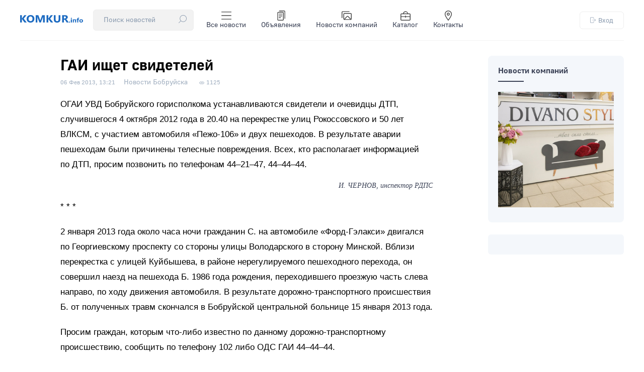

--- FILE ---
content_type: text/html; charset=utf-8
request_url: https://komkur.info/novosti-bobrujska/gai-icshet-svidetelej
body_size: 12585
content:

<!DOCTYPE html>
<html xmlns="http://www.w3.org/1999/xhtml" 
   xml:lang="ru-ru" lang="ru-ru" >
<head>
	<meta name="viewport" content="width=device-width, initial-scale=1">
	<base href="https://komkur.info/novosti-bobrujska/gai-icshet-svidetelej" />
	<meta http-equiv="content-type" content="text/html; charset=utf-8" />
	<meta name="keywords" content="новости, бобруйск, бобр, bobr, bobruisk, news, бабруйск" />
	<meta name="description" content="ОГАИ УВД Бобруйского горисполкома устанавливаются свидетели и очевидцы ДТП, случившегося 4 октября 2012 года в 20.40 на перекрестке улиц Рокоссовского и 50 лет ВЛКСМ, с участием автомобиля «Пежо-106» и двух пешеходов. В результате аварии пешеходам были причинены телесные повреждения." />
	<meta name="generator" content="Joomla! - Open Source Content Management" />
	<title>ГАИ ищет свидетелей</title>
	<link href="/templates/komkur2020/favicon.ico" rel="shortcut icon" type="image/vnd.microsoft.icon" />
	<link href="/templates/komkur2020/css/style.css?ver=1768914370" rel="stylesheet" type="text/css" />
	<style type="text/css">
div.mod_search91 input[type="search"]{ width:auto; }
	</style>
	<script type="application/json" class="joomla-script-options new">{"csrf.token":"c378a438549976578b0de5a93d8b463e","system.paths":{"root":"","base":""},"system.keepalive":{"interval":300000,"uri":"\/component\/ajax\/?format=json"}}</script>
	<script src="/media/jui/js/jquery-noconflict.js?96e523b1ccf961bdfccd9871b6180bf3" type="text/javascript"></script>
	<script src="/media/jui/js/jquery-migrate.min.js?96e523b1ccf961bdfccd9871b6180bf3" type="text/javascript"></script>
	<script src="/media/system/js/caption.js?96e523b1ccf961bdfccd9871b6180bf3" type="text/javascript"></script>
	<script src="/media/system/js/core.js?96e523b1ccf961bdfccd9871b6180bf3" type="text/javascript"></script>
	<!--[if lt IE 9]><script src="/media/system/js/polyfill.event.js?96e523b1ccf961bdfccd9871b6180bf3" type="text/javascript"></script><![endif]-->
	<script src="/media/system/js/keepalive.js?96e523b1ccf961bdfccd9871b6180bf3" type="text/javascript"></script>
	<script src="/media/jui/js/bootstrap.min.js?96e523b1ccf961bdfccd9871b6180bf3" type="text/javascript"></script>
	<!--[if lt IE 9]><script src="/media/system/js/html5fallback.js?96e523b1ccf961bdfccd9871b6180bf3" type="text/javascript"></script><![endif]-->
	<script type="text/javascript">
jQuery(window).on('load',  function() {
				new JCaption('img.caption');
			});jQuery(function($){ initTooltips(); $("body").on("subform-row-add", initTooltips); function initTooltips (event, container) { container = container || document;$(container).find(".hasTooltip").tooltip({"html": true,"container": "body"});} });
	</script>
	<!-- Open Graph data --> 
<meta property="og:title" content="ГАИ ищет свидетелей"> 
<meta property="og:description" content="ОГАИ УВД Бобруйского горисполкома устанавливаются свидетели и очевидцы ДТП, случившегося 4 октября 2012 года в 20.40 на перекрестке улиц Рокоссовского и 50 лет ВЛКСМ, с участием автомобиля «Пежо-106» и двух пешеходов. В результате аварии пешеходам были причинены телесные повреждения.">
<meta property="og:type" content="article"> 
<meta property="og:url" content="https://komkur.info/novosti-bobrujska/gai-icshet-svidetelej"> 
<meta property="og:image" content="/templates/komkur2020/images/news_logo.jpg"> 
<meta property="og:site_name" content="Новости Бобруйска — Коммерческий курьер"> 
<meta property="article:published_time" content="2013-02-06 11:21:00"> 
<meta property="article:author" content="komkur.info"> 
<!-- Open Graph data end-->


	<meta name="zen-verification" content="Ry8OkAeYoxdcbXEMxeXQOBQLDEFXltscFjbi1gAGF1JFnWZmIweNkVqN0IxRoxt8" />

	<link rel="preload" href="/templates/komkur2020/fonts/GostUI_Regular.TTF" as="font" type="font/ttf" crossorigin="anonymous">
	<link rel="preload" href="/templates/komkur2020/fonts/GostUI_Medium.TTF" as="font" type="font/ttf" crossorigin="anonymous">
	<link rel="preload" href="/templates/komkur2020/fonts/GostUI_Bold_G.TTF" as="font" type="font/ttf" crossorigin="anonymous">
	<!-- <link rel="stylesheet" href="/templates/system/css/system.css" type="text/css" />
	<link rel="stylesheet" href="/templates/system/css/general.css" type="text/css" />
	<link rel="stylesheet" href="/templates/komkur2020/css/style.css" type="text/css" /> -->

	<script>window.yaContextCb = window.yaContextCb || []</script>
	<script src="https://yandex.ru/ads/system/context.js" async></script>


	<!-- Yandex.RTB R-A-2812313-1 --> <!-- при загрузке на весь экран (new) -->
	<script>window.yaContextCb.push(()=>{
		Ya.Context.AdvManager.render({
			"blockId": "R-A-2812313-1",
			"type": "fullscreen",
			"platform": "touch"
		})
	})
	</script>

	

	<!-- Yandex.RTB R-A-2812313-2 --> <!-- в нижней части экрана (new) -->
	<!-- <script>window.yaContextCb.push(()=>{
		Ya.Context.AdvManager.render({
			"blockId": "R-A-2812313-2",
			"type": "floorAd"
		})
	})
	</script> -->


	
	
	<!-- Google tag (gtag.js) -->
	<script async src="https://www.googletagmanager.com/gtag/js?id=G-C07LYSNE80"></script>
	<script>
	  window.dataLayer = window.dataLayer || [];
	  function gtag(){dataLayer.push(arguments);}
	  gtag('js', new Date());

	  gtag('config', 'G-C07LYSNE80');
	</script>

    <link rel="canonical" href="https://komkur.info/novosti-bobrujska/gai-icshet-svidetelej" />
</head>
<body>


<header>
	<section id="header_top">
		<div class="header_top_left">
			<div class="logo">
				<a href="/"><img src="/templates/komkur2020/images/logo.svg?v=1" alt="Коммерческий курьер"></a>
			</div>
			<!-- <div class="search">
				<div class="search_top">
					<div class="search mod_search91">
	<form action="/novosti-bobrujska" method="post" class="form-inline" role="search">
		<div class="search-block"><input name="searchword" id="mod-search-searchword91" maxlength="200"  class="inputbox search-query input-medium"  size="20" placeholder="Поиск новостей" /> <button class="button btn btn-primary" onclick="this.form.searchword.focus();">
					<?xml version="1.0" encoding="UTF-8"?>
					<svg height="16px" enable-background="new 0 0 512 512" version="1.1" viewBox="0 0 512 512" xml:space="preserve" xmlns="http://www.w3.org/2000/svg"><path d="m447.62 64.386c-41.52-41.52-96.723-64.386-155.44-64.386s-113.92 22.866-155.44 64.386c-41.519 41.519-64.386 96.722-64.386 155.44 0 53.683 19.124 104.42 54.132 144.46l-122.08 122.08c-5.864 5.864-5.864 15.371 0 21.236 2.932 2.931 6.775 4.398 10.617 4.398s7.686-1.466 10.617-4.399l122.08-122.08c40.037 35.007 90.775 54.132 144.46 54.132 58.718 0 113.92-22.866 155.44-64.386 41.519-41.519 64.385-96.722 64.385-155.44s-22.865-113.92-64.384-155.44zm-21.236 289.64c-74.001 74-194.41 74-268.41 0-74-74-74-194.41 0-268.41 37.004-37.004 85.596-55.5 134.2-55.5 48.596 0 97.208 18.505 134.2 55.5 73.998 73.999 73.998 194.41-1e-3 268.41z"/>
					</svg>
					</button></div>		<input type="hidden" name="task" value="search" />
		<input type="hidden" name="option" value="com_search" />
		<input type="hidden" name="Itemid" value="105" />
	</form>
</div>

				</div>
			</div> -->
			<div class="menu">
				<div class="menu_top">
					<input type="checkbox" id="checkbox-menu">
					<label for="checkbox-menu">
						<ul class="menu_main touch">
							<li>
								<div class="search_top">
									<div class="search mod_search91">
	<form action="/novosti-bobrujska" method="post" class="form-inline" role="search">
		<div class="search-block"><input name="searchword" id="mod-search-searchword91" maxlength="200"  class="inputbox search-query input-medium"  size="20" placeholder="Поиск новостей" /> <button class="button btn btn-primary" onclick="this.form.searchword.focus();">
					<?xml version="1.0" encoding="UTF-8"?>
					<svg height="16px" enable-background="new 0 0 512 512" version="1.1" viewBox="0 0 512 512" xml:space="preserve" xmlns="http://www.w3.org/2000/svg"><path d="m447.62 64.386c-41.52-41.52-96.723-64.386-155.44-64.386s-113.92 22.866-155.44 64.386c-41.519 41.519-64.386 96.722-64.386 155.44 0 53.683 19.124 104.42 54.132 144.46l-122.08 122.08c-5.864 5.864-5.864 15.371 0 21.236 2.932 2.931 6.775 4.398 10.617 4.398s7.686-1.466 10.617-4.399l122.08-122.08c40.037 35.007 90.775 54.132 144.46 54.132 58.718 0 113.92-22.866 155.44-64.386 41.519-41.519 64.385-96.722 64.385-155.44s-22.865-113.92-64.384-155.44zm-21.236 289.64c-74.001 74-194.41 74-268.41 0-74-74-74-194.41 0-268.41 37.004-37.004 85.596-55.5 134.2-55.5 48.596 0 97.208 18.505 134.2 55.5 73.998 73.999 73.998 194.41-1e-3 268.41z"/>
					</svg>
					</button></div>		<input type="hidden" name="task" value="search" />
		<input type="hidden" name="option" value="com_search" />
		<input type="hidden" name="Itemid" value="105" />
	</form>
</div>

								</div>
							</li>
							<li>
                                <a href="/news" title="Все новости">
                                    <!-- <img src="/templates/komkur2020/images/topbar/news.png" alt="Категории"> -->

                                    <svg xmlns="http://www.w3.org/2000/svg" viewBox="0 0 24 24">
  
                                    <g transform="matrix(1.7142857142857142,0,0,1.7142857142857142,0,0)"><g>
                                        <line x1="13.5" y1="2" x2="0.5" y2="2" style="fill: none;stroke-linecap: round;stroke-linejoin: round"></line>
                                        <line x1="13.5" y1="7" x2="0.5" y2="7" style="fill: none;stroke-linecap: round;stroke-linejoin: round"></line>
                                        <line x1="13.5" y1="12" x2="0.5" y2="12" style="fill: none;stroke-linecap: round;stroke-linejoin: round"></line>
                                      </g></g></svg>


                                    Все новости
                                </a>
                            </li>
                            <li>
                                <a href="/adv" title="Объявления">
                                    <!-- <img src="/templates/komkur2020/images/topbar/advs.png" alt="Объявления"> -->
                                    <svg xmlns="http://www.w3.org/2000/svg" viewBox="0 0 24 24">
  
                                    <g transform="matrix(1.7142857142857142,0,0,1.7142857142857142,0,0)"><g>
                                        <rect x="2" y="2.5" width="8" height="11" rx="1" style="fill: none;stroke-linecap: round;stroke-linejoin: round"></rect>
                                        <line x1="4" y1="5" x2="8" y2="5" style="fill: none;stroke-linecap: round;stroke-linejoin: round"></line>
                                        <line x1="4" y1="7.5" x2="8" y2="7.5" style="fill: none;stroke-linecap: round;stroke-linejoin: round"></line>
                                        <line x1="4" y1="10" x2="6" y2="10" style="fill: none;stroke-linecap: round;stroke-linejoin: round"></line>
                                        <path d="M4.5.5H11a1,1,0,0,1,1,1V11" style="fill: none;stroke-linecap: round;stroke-linejoin: round"></path>
                                      </g></g></svg>


                                    Объявления
                                </a>
                            </li>
                            <li>
                                <a href="/news-company" title="Новости компаний">
                                    <!-- <img src="/templates/komkur2020/images/topbar/gallery.png" alt="Фоторепортажи"> -->
                                    <svg xmlns="http://www.w3.org/2000/svg" viewBox="0 0 24 24">
                                      
                                    <g transform="matrix(1.7142857142857142,0,0,1.7142857142857142,0,0)"><g>
                                        <g>
                                          <rect x="3" y="4" width="10.5" height="8.5" rx="1" transform="translate(16.5 16.5) rotate(180)" style="fill: none;stroke-linecap: round;stroke-linejoin: round"></rect>
                                          <path d="M.5,10V2.5a1,1,0,0,1,1-1h9" style="fill: none;stroke-linecap: round;stroke-linejoin: round"></path>
                                        </g>
                                        <path d="M3.6,12.42,7.53,8.27A1,1,0,0,1,9,8.26l3.95,4.14" style="fill: none;stroke-linecap: round;stroke-linejoin: round"></path>
                                      </g></g></svg>

                                    Новости компаний
                                </a>
                            </li>
                            <li>
                                <a href="/katalog-organizatsij/">
                                    <!-- <img src="/templates/komkur2020/images/topbar/catalog.png" alt="Каталог">-->
                                    <svg xmlns="http://www.w3.org/2000/svg" viewBox="0 0 24 24">
  
                                    <g transform="matrix(1.7142857142857142,0,0,1.7142857142857142,0,0)"><g>
                                        <rect x="0.5" y="4.5" width="13" height="9" rx="1" style="fill: none;stroke-linecap: round;stroke-linejoin: round"></rect>
                                        <line x1="0.5" y1="8.5" x2="13.5" y2="8.5" style="fill: none;stroke-linecap: round;stroke-linejoin: round"></line>
                                        <line x1="7" y1="7.5" x2="7" y2="9.5" style="fill: none;stroke-linecap: round;stroke-linejoin: round"></line>
                                        <path d="M10,4.5a3,3,0,0,0-3-3H7a3,3,0,0,0-3,3" style="fill: none;stroke-linecap: round;stroke-linejoin: round"></path>
                                      </g></g></svg>


                                    Каталог
                                </a>
                            </li>
                            <li>
                                <a href="/kontakty" title="Контакты">
                                    <!-- <img src="/templates/komkur2020/images/topbar/contacts.png" alt="Контакты"> -->

                                    <svg xmlns="http://www.w3.org/2000/svg" viewBox="0 0 24 24">
  
                                    <g transform="matrix(1.7142857142857142,0,0,1.7142857142857142,0,0)"><g>
                                        <path d="M11.5,5c0,2.49-4.5,8.5-4.5,8.5S2.5,7.49,2.5,5a4.5,4.5,0,0,1,9,0Z" style="fill: none;stroke-linecap: round;stroke-linejoin: round"></path>
                                        <circle cx="7" cy="5" r="1.5" style="fill: none;stroke-linecap: round;stroke-linejoin: round"></circle>
                                      </g></g></svg>

                                    Контакты
                                </a>
                            </li>
						</ul>
						<span class="toggle">☰</span>
					</label>
				</div>
			</div>
		</div>
		<div class="auth">
			<div class="login_top">
				


<button class="md-trigger" data-modal="modal-12">
	<svg height="16px" viewBox="0 0 512.016 512" width="16px" xmlns="http://www.w3.org/2000/svg"><path d="m282.667969 512.007812h-224c-32.363281 0-58.667969-26.304687-58.667969-58.667968v-394.664063c0-32.363281 26.304688-58.6679685 58.667969-58.6679685h224c32.363281 0 58.664062 26.3046875 58.664062 58.6679685v117.332031c0 8.832032-7.167969 16-16 16s-16-7.167968-16-16v-117.332031c0-14.699219-11.964843-26.667969-26.664062-26.667969h-224c-14.699219 0-26.667969 11.96875-26.667969 26.667969v394.664063c0 14.699218 11.96875 26.667968 26.667969 26.667968h224c14.699219 0 26.664062-11.96875 26.664062-26.667968v-117.332032c0-8.832031 7.167969-16 16-16s16 7.167969 16 16v117.332032c0 32.363281-26.300781 58.667968-58.664062 58.667968zm0 0"/><path d="m496 272.007812h-309.332031c-8.832031 0-16-7.167968-16-16 0-8.832031 7.167969-16 16-16h309.332031c8.832031 0 16 7.167969 16 16 0 8.832032-7.167969 16-16 16zm0 0"/><path d="m410.667969 357.339844c-4.097657 0-8.191407-1.554688-11.308594-4.691406-6.25-6.25-6.25-16.382813 0-22.636719l74.027344-74.023438-74.027344-74.027343c-6.25-6.25-6.25-16.386719 0-22.636719s16.382813-6.25 22.636719 0l85.332031 85.335937c6.25 6.25 6.25 16.382813 0 22.632813l-85.332031 85.332031c-3.136719 3.160156-7.234375 4.714844-11.328125 4.714844zm0 0"/></svg>
	Вход
</button>


<div class="md-modal md-modal-auth md-effect-12">
    <div class="md-content">
    		<button class="md-close md-close-auth">
    			<svg height="32px" width="32px" version="1.1" viewBox="0 0 496.1 496.1" xml:space="preserve" xmlns="http://www.w3.org/2000/svg">
    				<path d="m259.41 248 234.34-234.34c3.123-3.124 3.123-8.188 0-11.312-3.124-3.123-8.188-3.123-11.312 0l-234.34 234.34-234.34-234.34c-3.178-3.069-8.242-2.981-11.312 0.197-2.994 3.1-2.994 8.015 0 11.115l234.34 234.34-234.34 234.34c-3.178 3.07-3.266 8.134-0.196 11.312s8.134 3.266 11.312 0.196c0.067-0.064 0.132-0.13 0.196-0.196l234.34-234.34 234.34 234.34c3.178 3.07 8.242 2.982 11.312-0.196 2.995-3.1 2.995-8.016 0-11.116l-234.34-234.34z"/>
    			</svg>

    		</button>
        <h3>Вход</h3>
        <div>
        	<form action="/novosti-bobrujska" method="post" id="login-form" class="form-inline">
								<div class="userdata">
					<div id="form-login-username" class="control-group">
						<div class="controls">
															<!-- <label for="modlgn-username">Логин</label> -->
								<input id="modlgn-username" type="text" name="username" class="input-small" tabindex="0" size="18" placeholder="Логин" />
													</div>
					</div>
					<div id="form-login-password" class="control-group">
						<div class="controls">
															<!-- <label for="modlgn-passwd">Пароль</label> -->
								<input id="modlgn-passwd" type="password" name="password" class="input-small" tabindex="0" size="18" placeholder="Пароль" />
													</div>
					</div>
										
										<div id="form-login-remember" class="control-group checkbox" style="display: none;">
						 <label for="modlgn-remember" class="control-label">Запомнить меня</label> <input id="modlgn-remember" type="checkbox" name="remember" class="inputbox" value="yes"/>
					</div>
					

					<div id="form-login-submit" class="control-group">
						<div class="controls">
							<button type="submit" tabindex="0" name="Submit" class="btn btn-primary login-button">Войти</button>
						</div>
					</div>
											<ul class="unstyled">
													<li>
								<a href="/register">
								Регистрация <span class="icon-arrow-right"></span></a>
							</li>
													<!-- <li>
								<a href="/profile?view=remind">
								Забыли логин?</a>
							</li> -->
							<li>
								<a href="/restore">
								Забыли пароль?</a>
							</li>
						</ul>
					<input type="hidden" name="option" value="com_users" />
					<input type="hidden" name="task" value="user.login" />
					<input type="hidden" name="return" value="aHR0cHM6Ly9rb21rdXIuaW5mby9ub3Zvc3RpLWJvYnJ1anNrYS9nYWktaWNzaGV0LXN2aWRldGVsZWo=" />
					<input type="hidden" name="c378a438549976578b0de5a93d8b463e" value="1" />				</div>
							</form>

        	
            
        </div>
    </div>
</div>

<div class="md-overlay"></div>






			</div>
		</div>
	</section>
</header>




	


	<!-- <div id="info" class="red">
		
	</div> -->

	<main>

		<section id="info">
			<div id="system-message-container">
	</div>

		</section>

		
			<section id="main_col" class="">
		
<div class="main_article">


<div class="item-page" itemscope itemtype="https://schema.org/Article">
	<meta itemprop="inLanguage" content="ru-RU" />

	<!-- 
	-->

		
	

	

		<div class="page-header">
		<h1 class="article_title" itemprop="headline">
			ГАИ ищет свидетелей		</h1>
							</div>
	



 <!-- Информация сверху -->

 
 			
		


						<dl class="article-info muted">

		
			<dt class="article-info-term">
							</dt>

							<!--  -->
								<dd class="published">
				<span class="icon-calendar" aria-hidden="true"></span>
				<time datetime="2013-02-06T14:21:00+03:00" itemprop="datePublished">
					<span class="gray_date_news">06 Фев 2013, 13:21</span>				</time>
			</dd>				<!--  -->
			


		
		

		

			
		

													

			
			
										<dd class="category-name">
																		<a href="/novosti-bobrujska" itemprop="genre">Новости Бобруйска</a>							</dd>			
			
			<!-- 2013-02-06 11:21:00			2013-02-06 11:21:00 -->



			
			
			


										<dd class="hits">
					<span class="icon-eye-open" aria-hidden="true"></span>
					<meta itemprop="interactionCount" content="UserPageVisits:1125" />
					<span class="view">1125</span>			</dd>						</dl>
	



		


			

	
	 

  <!-- Информация сверху -->


 

  <!-- Превью -->
		  <!-- Превью -->

  <!-- Превью -->
			<!-- Превью -->



  
	<div class="articleBody" itemprop="articleBody">

		
		
		<p class="text">ОГАИ УВД Бобруйского горисполкома устанавливаются свидетели и очевидцы ДТП, случившегося 4 октября 2012 года в 20.40 на перекрестке улиц Рокоссовского и 50 лет ВЛКСМ, с участием автомобиля «Пежо-106» и двух пешеходов. В результате аварии пешеходам были причинены телесные повреждения. Всех, кто располагает информацией по ДТП, просим позвонить по телефонам 44–21–47, 44–44–44.</p>  <p class="podpis">И. ЧЕРНОВ, инспектор РДПС</p> <p class="zorachki">* * *</p> <p class="text">2 января 2013 года около часа ночи гражданин С. на  автомобиле «Форд-Гэлакси» двигался по Георгиевскому  проспекту со стороны улицы Володарского в сторону Минской. Вблизи перекрестка с улицей Куйбышева, в районе нерегулируемого пешеходного перехода, он совершил наезд на пешехода Б. 1986 года рождения, переходившего проезжую часть слева направо, по ходу движения автомобиля. В результате дорожно-транспортного происшествия Б. от полученных травм скончался в Бобруйской центральной больнице 15 января 2013 года.</p> <p class="text">Просим граждан, которым что-либо известно по данному дорожно-транспортному происшествию, сообщить по телефону 102 либо ОДС ГАИ 44–44–44.</p> <p class="podpis">А. САВОСТЬЯНЧИК, инспектор РДПС ГАИ УВД Бобруйского горисполкома</p>








	</div>




	


	

	
				

	

	<!-- <div class="bnr">
		
	</div> -->

	<div class="rtb-after" style="margin-top: 40px;">

		


		<!-- Yandex.RTB R-A-2812313-6 --> <!-- лента после материала (new), ранее рекоменд.-->          <!-- old Yandex.RTB R-A-984843-1 -->
		<!-- <div id="yandex_rtb_R-A-2812313-6"></div>
		<script>window.yaContextCb.push(()=>{
			Ya.Context.AdvManager.render({
				"blockId": "R-A-2812313-6",
				"renderTo": "yandex_rtb_R-A-2812313-6",
				"type": "feed"
			})
		})
		</script> -->

		<!-- Yandex.RTB R-A-2812313-4 --> <!-- после материала (new) -->       <!-- old Yandex.RTB R-A-984843-12 -->
		<!-- <div id="yandex_rtb_R-A-2812313-4"></div>
		<script>window.yaContextCb.push(()=>{
			Ya.Context.AdvManager.render({
				"blockId": "R-A-2812313-4",
				"renderTo": "yandex_rtb_R-A-2812313-4"
			})
		})
		</script> -->

	</div>

	<div class="after_material">
		 
		<div class="socialm">
			<div class="social_title">Подписывайтесь на нас в:</div>
			<div class="social_buttons">
				<a href="https://www.instagram.com/bobruisk.news/" target="_blank"><img src="/templates/komkur2020/images/svg/social_instagram.svg" alt="Instagram — Новости Бобруйска @bobruisk.news"></a>
				<a href="https://t.me/bobruisknews" target="_blank"><img src="/templates/komkur2020/images/svg/social_telegram.svg" alt="Telegram — Новости Бобруйска"></a>
				<a href="https://www.tiktok.com/@probobruisk" target="_blank"><img src="/templates/komkur2020/images/svg/social_tiktok.svg" alt="TikTok — Новости Бобруйска"></a>
				<!-- <a href="https://vk.com/komkur" target="_blank"><img src="/templates/komkur2020/images/svg/social_vk.svg" alt="VK — Новости Бобруйска"></a>
				<a href="https://ok.ru/bobruyskon" target="_blank"><img src="/templates/komkur2020/images/svg/social_ok.svg" alt="OK — Новости Бобруйска"></a> -->
			</div>
		</div>
		
		<div class="bnr_material">
			<!--Расположение: середина страницы-->
			<div id="adfox_163653804811713300"></div>
			<script>
			    window.yaContextCb.push(()=>{
			        Ya.adfoxCode.createAdaptive({
			            ownerId: 383962,
			            containerId: 'adfox_163653804811713300',
			            params: {
			                pp: 'h',
			                ps: 'fewl',
			                p2: 'y'
			            }
			        }, ['desktop', 'tablet', 'phone'], {
			            tabletWidth: 830,
			            phoneWidth: 480,
			            isAutoReloads: true
			        })
			    })
			</script>
		</div>
	</div>



	<div class="recommend_material">

		<!-- Yandex Native Ads C-A-2812313-7 -->
		<div id="yandex_rtb_C-A-2812313-7"></div>
		<script>window.yaContextCb.push(()=>{
		  Ya.Context.AdvManager.renderWidget({
		    renderTo: 'yandex_rtb_C-A-2812313-7',
		    blockId: 'C-A-2812313-7'
		  })
		})</script>


	</div>



	<!-- position-after_material — позиция после материала -->
	
<div class="last-news_cat">

<span class="cat_title">Читайте ещё</span>

<ul class="category-module mod-list">
			
			
			<li>
									<a class="mod-articles-category-title " href="/novosti-bobrujska/v-bobrujske-21-yanvarya-projdet-traditsionnyj-turnir-sredi-pozharnykh-spasatelej">В Бобруйске 21 января стартует традиционный турнир среди пожарных-спасателей</a>
				
				
				
				
				
				
				
							</li>
		
			
			<li>
									<a class="mod-articles-category-title " href="/novosti-bobrujska/v-bobrujske-projdet-detskij-konkurs-ekologicheskikh-risunkov-priglashayutsya-vse-zhelayushchie-ot-3-let">В Бобруйске пройдет детский конкурс экологических рисунков. Приглашаются все желающие от 3 лет</a>
				
				
				
				
				
				
				
							</li>
		
			
			<li>
									<a class="mod-articles-category-title " href="/novosti-bobrujska/pryamaya-liniya-na-predpriyatiyakh-zhkkh-bobrujska-projdet-v-subbotu-17-yanvarya">Прямая линия на предприятиях ЖКХ Бобруйска пройдет в субботу, 17 января</a>
				
				
				
				
				
				
				
							</li>
		
			
			<li>
									<a class="mod-articles-category-title " href="/novosti-bobrujska/mozhno-vzyat-teplye-veshchi-i-vypit-chayu-v-bobrujske-krasnyj-krest-pomozhet-tem-kto-zamerz">Можно взять теплые вещи и выпить чаю. В Бобруйске Красный Крест поможет тем, кто замерз</a>
				
				
				
				
				
				
				
							</li>
		
			
			<li>
									<a class="mod-articles-category-title " href="/novosti-bobrujska/pryamaya-liniya-na-predpriyatiyakh-zhkkh-bobrujska-projdet-v-subbotu-10-yanvarya-2">Прямая линия на предприятиях ЖКХ Бобруйска пройдет в субботу, 10 января</a>
				
				
				
				
				
				
				
							</li>
			</ul>
</div>


			

	



</div>

</div>
<div class="right_article">

	<div class="modules_col">
				<div class="moduletable">
						

	<div class="news">
		<h2 class="cat_title"><a href="/news/news-company">Новости компаний</a></h2>
		<line></line>
		<div class="news_main">
			<a href="/news-company/adres-novyj-komfort-prezhnij-lyubimyj-magazin-mebeli-v-bobrujske-pereezzhaet"><div class="news_img" style="background: url('/images/2025/polovikova-2025/raznoe/9-dekabrya-i-dalee/s-18-dekabrya-i-dalee/29-dekabrya-i-dalee/5-yanvarya-2026-g-i-dalshe/9-yanvarya-2026-i-dalshe/divany/85c836cabafcca1a7122a69b5ebe5f02.jpg') 50% -10% no-repeat; background-size: cover;"></div></a>
	</div>
	
				</div>
		</div>

	<!--
	<div class="moduletable">
		<div>
			<a href="/adv/item?id=8591"><img style="width: 100%;" src="/i/202210/preview/uts_paper_000.jpg" alt="Продаем старые газеты"></a>
		</div>
	</div>
	-->


<!-- 
	<div class="moduletable">
		<div>
			<a href="/adv/items/21651"><img style="width: 100%;" src="/i/202304/preview/stol_stoikav3.jpg" alt="Продаем стойку-стол"></a>
		</div>
	</div>
-->

	
	<div class="ad_vright">
			
		<!-- Yandex.RTB R-A-2812313-13 -->
		<div id="yandex_rtb_R-A-2812313-13"></div>
		<script>window.yaContextCb.push(()=>{
			Ya.Context.AdvManager.render({
				"blockId": "R-A-2812313-13",
				"renderTo": "yandex_rtb_R-A-2812313-13"
			})
		})
		</script>

	</div>


	<!-- <Реклама -->
	<!-- <img src="https://komkur.info/i/201911/preview/mebel_furn.jpg" alt="rb"> -->
	<!-- <img src="/templates//images/270x300.jpg" alt="rb"> -->
</div>
</section>

<div id="ads_yandex_material">

	<!-- Yandex.RTB R-A-2812313-3 --> <!-- после 1 абзаца (new) -->     <!-- old Yandex.RTB R-A-984843-18 -->
	<!-- <div id="yandex_rtb_R-A-2812313-3"></div>
	<script>window.yaContextCb.push(()=>{
		Ya.Context.AdvManager.render({
			"blockId": "R-A-2812313-3",
			"renderTo": "yandex_rtb_R-A-2812313-3"
		})
	})
	</script> -->

</div>



<script>
	
	document.addEventListener('DOMContentLoaded', function() {
  var images = document.querySelectorAll('.articleBody img');
  for (var i = 0; i < images.length; i++) {
    var altText = images[i].getAttribute('alt');
    var caption = document.createElement('div');
    caption.className = 'caption';
    caption.textContent = altText;
    images[i].parentNode.insertBefore(caption, images[i].nextSibling);
  }
});

</script>
			
			</main>

	<footer>
		<section id="footer_info">
			<!-- <div class="map_info">
				<a href="https://yandex.by/maps/-/CCUEbJrESB" target="_blank"><img src="/templates/komkur2020/images/map_red.jpg" alt="Расположение редакции"></a>
			</div> -->
			<div class="contacts_info">
				<div class="adress">
					Мы находимся:
					<span><a href="https://yandex.by/maps/-/CDQK58zQ" target="_blank">ул. Московская, 42, г. Бобруйск, Беларусь, 213826</a></span>
				</div>
				<div class="phones">
					<div>
						Рекламный отдел:
						<span>
							<a href="tel:+375225720116">+375 (225) 72-01-16</a>
							<br>
							<a href="tel:+3752225777988">+375 (225) 77-79-88</a>
							<br>
							<a href="mailto:rkomkur@gmail.com">rkomkur@gmail.com</a>
						</span>
					</div>
					<div>
						Журналисты:
						<span>
							<!-- <a href="tel:+375296550754">+375 (29) 655-07-54</a>
							<br> -->
							<a href="mailto:komkurinfo@gmail.com">komkurinfo@gmail.com</a>
						</span>
					</div>
				</div>
			</div>
			<div class="copyright_info">
				<!-- <p>© ООО «Коммерческий курьер», УНП 700398981</p> -->
				<p>18+ Все права защищены. Любое копирование, перепечатка или последующее распространение информации и материалов <a href="/">komkur.info</a>, в том числе с использованием компьютерных средств, запрещено без письменного разрешения редакции.</p>
				<img src="/templates/komkur2020/images/pays.png" alt="Платежные системы">
			</div>
		</section>
	</footer>


	<script src="/templates/komkur2020/js/jquery-2.2.4.min.js"></script>
	<!-- <script src="/templates/komkur2020/js/moment.js"></script> -->
	<script>

		function dataCompare(date)
		{
			date = new Date(date.replace(/\s/, 'T'))

			var monthes = ['Янв', 'Фев', 'Мар', 'Апр', 'Мая', 'Июн', 'Июл', 'Авг', 'Сен', 'Окт', 'Ноя', 'Дек'];

			var date1 = new Date();
			var date2 = new Date(date);

			if(date2 < date1)
			{
				var month = date2.getMonth()+1;
				var day = date2.getDate();

				var hour = date2.getHours();
				var minute = date2.getMinutes();

				/*if(month < 10)
					month = '0' + month;*/

				if(day < 10)
					day = '0' + day;

				if(hour < 10)
					hour = '0' + hour;

				if(minute < 10)
					minute = '0' + minute;

				return day + ' ' + monthes[month-1] + ', ' + hour + ':' + minute;
			}
			else
			{
				var hour = date2.getHours();
				var minute = date2.getMinutes();

				if(hour < 10)
					hour = '0' + hour;

				if(minute < 10)
					minute = '0' + minute;

				return hour + ':' + minute;
			}
		}

		/*function dataCompare(date)
		{
			var date1 = new Date();
			var date2 = new Date(date);

			if(date2 < date1)
			{
				var month = date2.getMonth()+1;
				var day = date2.getDate();

				if(month < 10)
					month = '0' + month;

				if(day < 10)
					day = '0' + day;

				return day + '.' + month;
			}
			else
			{
				var hour = date2.getHours();
				var minute = date2.getMinutes();

				if(hour < 10)
					hour = '0' + hour;

				if(minute < 10)
					minute = '0' + minute;

				return hour + ':' + minute;
			}
		}*/
		
		jQuery(function($){
  
		  $('.md-trigger').on('click', function() {
		    $('.md-modal-auth').addClass('md-show');
		    $('body').addClass('modal-open');
		    $('html').addClass('mdl-open');
		  });
		  
		  $('.md-close-auth').on('click', function() {
		    $('.md-modal-auth').removeClass('md-show');
		    $('body').removeClass('modal-open');
		    $('html').removeClass('mdl-open');
		  });

		  $('.close').on('click', function() {
		    $('#info').addClass('hidden');
		  });


		  $.getJSON('/adv/json', function(data) {
		  	for(var i = 0; i < data.length; i++) {
		  		var top = '';
		  		if(data[i].sort_id == 1)
		  			top = '<svg width="12px" height="11px" viewBox="0 0 300 275" xmlns="http://www.w3.org/2000/svg" version="1.1"><polygon fill="orange" stroke="orange" stroke-width="10" color="orange" points="150,25 179,111 269,111 197,165  223,251 150,200 77,251 103,165 31,111 121,111"></polygon></svg>';
		  			$('.list_adv').append('<li><div class="advlink">' + top + '<a href="/adv/items/' + data[i].id + '">' + data[i].name + '</a></div><div class="advdate">' + dataCompare(data[i].date_sort) + '</div></li>');

	          /*$('#users').append('<tr><td>' + data.users[i].id + '</td><td>' + data.users[i].name + 
	          '</td><td>' + data.users[i].age + '</td><tr>');*/
	      }
	            /*for(var i=0;i<data.users.length;i++){
	                $('#users').append('<tr><td>' + data.users[i].id + '</td><td>' + data.users[i].name + 
	                '</td><td>' + data.users[i].age + '</td><tr>');
	            }*/
	    });

		});


	</script>

	<script>
	$('p img').parent().addClass('imgCenter')
	</script>

	<!-- Yandex.Metrika counter -->
	<script type="text/javascript" >
	   (function(m,e,t,r,i,k,a){m[i]=m[i]||function(){(m[i].a=m[i].a||[]).push(arguments)};
	   m[i].l=1*new Date();k=e.createElement(t),a=e.getElementsByTagName(t)[0],k.async=1,k.src=r,a.parentNode.insertBefore(k,a)})
	   (window, document, "script", "https://mc.yandex.ru/metrika/tag.js", "ym");

	   ym(26269794, "init", {
	        clickmap:true,
	        trackLinks:true,
	        accurateTrackBounce:true,
	        webvisor:true
	   });
	</script>
	<noscript><div><img src="https://mc.yandex.ru/watch/26269794" style="position:absolute; left:-9999px;" alt="" /></div></noscript>
	<!-- /Yandex.Metrika counter -->


	
	<script>
		$(document).ready(function() {

			// загрузка рекламы
			// var ads_onep = $(".item-page p:nth-of-type(1)");
			// if (ads_onep) {
			// 	var ads_data = $('#ads_yandex_material').html(); // получили HTML модуля по заданному ID или классу можно и вставили после 2-го абзаца материала
			// 	$(ads_onep).after('<div id="loadmod_wrapper">'+ads_data+'<div class="clear"></div></div>');
			// }

			// Номер страницы, начиная с 1
			var pageNumber = 1;

			// Перебираем все абзацы
			$(".item-page p").each(function(index, element) {
			    // Вставляем рекламу после первого абзаца (index === 0) и затем после каждого пятого абзаца (index + 1 % 5 === 0)
			    if (index === 1 || (index + 1) % 8 === 0) {
			        // Генерируем уникальный id для блока
			        var blockId = "R-A-2812313-3";
			        var renderTo = "yandex_rtb_R-A-2812313-3-" + pageNumber;
			        
			        // Создаем блок <div id="loadmod_wrapper"> и вставляем рекламный блок внутрь
			        var wrapper = '<div id="loadmod_wrapper">' +
			            '<div id="' + renderTo + '"></div>' +
			            '</div>';
			        
			        // Вставляем код рекламы после абзаца
			        $(element).after(wrapper);
			        // Вставляем код рекламы внутри div с id, соответствующим renderTo
			        var script = document.createElement('script');
			        script.text = 'window.yaContextCb.push(()=>{ Ya.Context.AdvManager.render({ blockId: "' + blockId + '", renderTo: "' + renderTo + '", pageNumber: ' + pageNumber + ' }); })';
			        $("#" + renderTo).append(script);

			        
			        // Увеличиваем номер страницы
			        pageNumber++;
			    }
			});





		});


	</script>

	<!-- Yandex.RTB R-A-2812313-17 -->
	<!-- <script>
	(function renderInImage(images) {
	    if (!images.length) {
	        return
	    }
	    const image = images.shift()
	    image.id = `yandex_rtb_R-A-2812313-17-${Math.random().toString(16).slice(2)}`
	    window.yaContextCb.push(() => {
	        Ya.Context.AdvManager.render({
	            "renderTo": image.id,
	            "blockId": "R-A-2812313-17",
	            "type": "inImage"
	        })
	    })
	    renderInImage(images)
	})(Array.from(document.querySelectorAll("img")))
	</script> -->

</body>
</html>

--- FILE ---
content_type: text/css
request_url: https://komkur.info/templates/komkur2020/css/style.css?ver=1768914370
body_size: 9169
content:
@font-face {
    font-family: Gost;
    src: url(../fonts/GostUI_Regular.TTF);
    font-weight: 300;
    font-display: fallback;
}

@font-face {
    font-family: Gost;
    src: url(../fonts/GostUI_Medium.TTF);
    font-weight: 600;
    font-display: fallback;
}

@font-face {
    font-family: Gost;
    src: url(../fonts/GostUI_Bold_G.TTF);
    font-weight: 900;
    font-display: fallback;
}

/*
@font-face {
    font-family: "Noto Serif";
    src: url(../fonts/NotoSerif-Regular.ttf);
    font-weight: 300;
    font-display: fallback;
}

@font-face {
    font-family: "Noto Serif";
    src: url(../fonts/NotoSerif-Regular_new.ttf);
    font-weight: 400;
    font-display: fallback;
}

@font-face {
    font-family: "Noto Serif";
    src: url(../fonts/NotoSerif-Bold.ttf);
    font-weight: 900;
    font-display: fallback;
}*/

* {
	padding: 0px;
	margin: 0px;
	font-family: Gost, sans-serif;
	box-sizing: border-box;
	
}

body, html {
	height: 100%;
	color: #000;
	font-family: Gost, sans-serif;
}

body {
	display: flex;
	flex-direction: column;
}

body.modal-open {
	overflow: hidden;
	touch-action: none;
	-ms-touch-action: none;
}

html {
	overflow-y:scroll;
}

a {
	color: #3278bc;
}

a:hover {
	color: #589ae4;
}



header {
  flex: 1 0 auto;
  border-bottom: 1px solid #f2f2f2;
}

main {
  flex: 20 0 auto;
  margin-top: 10px !important;
}

footer {
  flex: 0 0 auto;
}




header,
main,
#info,
#top,
#main_col,
#main_category,
#main_adv,
#advert_user
#main_recl,
#fire_in,
#mini_category,
#cat_oth_bl,
#footer_info,
.center_block{
	margin: 0 auto;
	max-width: 1200px;
	width: 100%;
}

#main_col{
	margin-bottom: 60px;
}

#header_top{
	display: flex;
	flex-direction: row;
	justify-content: space-between;
	align-items: center;
	margin: 15px 0px;
}

.header_top_left {
    display: flex;
    flex-direction: row;
    justify-content: space-between;
    align-items: center;
}

.header_top_left .logo {
    margin-right: 20px;
}

.moduletable {
    margin-bottom: 30px;
}

.moduletable h3 {
    /*border-bottom: 2px solid #f4f7fb;*/
    margin-bottom: 10px;
    font-size: 16px;
    font-weight: 900;
    color: #181c32;
}

.moduletable h3:after {
    content: "";
    display: block;
    width: 25%;
    height: 2px;
    background: #3b4256;
    margin-top: 10px;
}

.right_article .moduletable {
	margin-bottom: 24px;
    padding: 20px 20px;
    border-radius: 8px;
    background: #f4f7fb;
    /*background: #fff;*/
    /*box-shadow: 0 3px 14px rgb(0 0 0 / 12%);*/
}

.search-block {
    display: flex;
}

.search_top {
	margin-right: 10px;
}

.search_top svg{
	fill: #8c9cb0;
}

.search_top input {
    border-radius: 6px;
    height: 42px;
    background: #f2f2f2;
    outline: none;
    display: block;
    font-size: 14px;
}

.search_top input::placeholder {
    color: #8c9cb0;
}

.search_top input::-ms-clear {
    display: none;
}

.search_top button {
    /*margin-left: -10%;
    margin-top: 6%;*/
    background: none;
    border: none;
    outline: none;
    cursor: pointer;
    margin-left: -30px;
}

.auth_search{
	display: flex;
	flex-direction: row;
	justify-content: space-between;
	align-items: center;
}

.login_top button,
.search_top {
	display: inline-flex;
  align-items: center;
}

.login_top button {
	background: none;
	border: 1px solid #eeeeee;
	border-radius: 6px;
	padding: 8px 20px;
	outline: none;
	color: #8c9cb0;
	transition: linear .3s;
}

.login_top button:hover {
	background: #f4f7fb;
	color: #8c9cb0;
	cursor: pointer;
}

.login_top button svg{
	padding-right: 5px;
	fill: #8c9cb0;
}


nav {
	background: #f4f7fb;
  padding: 0px 20px;
	display: flex;
  flex-direction: row;
  justify-content: space-between;
  align-items: center;
}

#checkbox-menu,
.toggle {
	display: none;
}

.menu_main {
	padding: 0px;
	margin: 0px;
	height: 50px;
	display: flex;
	flex-direction: row;
	justify-content: space-around;
	align-items: center;
	list-style-type: none;
}

.menu_main li a {
    text-decoration: none;
    align-self: center;
    font-size: 14px;
    padding: 10px 15px;
    color: #3b4256;
    transition: background .2s linear;
    /*letter-spacing: 1px;
    text-transform: uppercase;*/
    /*font-weight: 600;*/
    display: block;
}

.menu_main li a:hover {
	/*text-decoration: underline;*/
	color: #1c67ba;
}

.menu_main li a img, .menu_main li a svg {
    display: block;
    margin: auto;
}

.menu_main li a svg {
	width: 20px;
}

.menu_main li a svg rect, .menu_main li a svg path, .menu_main li a svg line, .menu_main li a svg circle {
	stroke: #444;
}

.menu_main li a:hover svg rect, .menu_main li a:hover svg path, .menu_main li a:hover svg line, .menu_main li a:hover svg circle {
	stroke: #1c67ba;
}

/*.menu_main li a svg {
	width: 24px;
	fill: #444;
}

.menu_main li a:hover svg {
	fill: #1c67ba;
}*/

.social_media_top {
	margin-bottom: -5px;
}

.social_media_top a{
	text-decoration: none;
}

#info {
	/*margin-bottom: 40px;*/
    /*margin-top: 20px;
    padding: 15px;*/
}

#info.green {
    background: #e7f9f1;
}

#info.red {
    background: #feebef;
}

#info.yellow {
    background: #fefceb;
}

#top {
	/*margin-top: 20px;*/
	margin-bottom: 30px;
}

#top a {
    /*background: #f4f7fb;*/
}

#top img {
	max-width: 100%;
}

#main_col {
	/*margin-top: 40px;*/

	display: flex;
	flex-direction: row;
	justify-content: space-around;
}

#main_col .news_list_col,
#main_col .news_main_col,
#main_col .adv_last_col {
	/*background: #eee;*/
}

#main_col .news_list_col {
	max-width: 360px;
	width: 100%;
}

.informers {
	display: flex;
	flex-direction: row;
	justify-content: center;
	align-items: center;
	color: #8c9cb0;
}

.weather {
	font-size: 18px;
	text-align: center;
	margin-right: 15px;
}

.weather a{
	text-decoration: none;
	color: #000;
}

.weather a .wcity {
	font-size: 12px;
	color: #8c9cb0;
}

.weather p{
	display: flex;
  flex-direction: row;
  justify-content: center;
  align-items: center;
}

.course {
	margin-left: 15px;
	font-size: 15px;
}

.course a {
    text-decoration: none;
    color: #8c9cb0;
}

.course p {
    display: inline-block;
    padding: 0px 10px;
    font-size: 12px;
    border-right: 1px solid #f2f2f2;
}

.course .value {
	/*margin-left: 10px;
	float: right;*/
	font-size: 14px;
	display: block;
	color: #000;
}

.news_list {
	margin-top:50px;
}

.curr_date a {
	text-decoration: none;
	font-weight: 600;
}

.news_list_last{
	list-style-type: none;
	height: 350px;
	overflow: auto;
	direction: rtl;
	margin-top: 15px;
	padding-left: 15px;
}

.news_list_last::-webkit-scrollbar { width: 10px; height: 10px;}
/*#main_content .list_news .list_news_last::-webkit-scrollbar-track {  background-color: #999;}*/
.news_list_last::-webkit-scrollbar-track-piece { background-color: #f5f8fc; border-radius: 10px;}
.news_list_last::-webkit-scrollbar-thumb { height: 50px; background-color: #dee7f1; border-radius: 10px;}
.news_list_last::-webkit-scrollbar-corner { background-color: #999;}}
.news_list_last::-webkit-resizer { background-color: #666;}

.news_list_last ul {
	direction:ltr;
}

.news_list_last ul li {
	display: flex;
	flex-direction: column;
	/*justify-content: center;*/
}

.news_list_last li{
	margin-bottom: 25px;
}

.news_text {
	display: flex;
  flex-direction: column;
  justify-content: space-around;
}

.news_date{
	/*padding: 0px 10px 0px 20px;*/
	/*color: #1665c1;*/
	color: #a2b0c1;
	font-size: 12px;
	/*font-weight: 600;*/
	margin-top: 4px;
}

.news_info{
	color: #a2b0c1;
	font-size: 10px;
	/*font-weight: 600;*/
	margin-bottom: 8px;
}

.category_view .news_img {
	height: 180px;
}

.link_news{
	font-size: 14px;
	font-weight: 300;
}

.link_news a{
	color: #000;
	text-decoration: none;
}

.desc_news a {
	text-decoration: none;
}

.category_view .link_news a{
	/*color: #004d99;*/
}

.category_view .cat_col .link_news {
  font-size: 18px;
  margin: 10px 0px;
}

#main_col .news_main_col {
	width: 100%;
	max-width: 600px;
	padding: 0px 40px;
}

.news_img {
	width: 100%;
	height: 230px;
	overflow: hidden;
  	background-size: cover;
  	margin-bottom: 10px;
}

#main_col .news_main_col .news_img {
	height: 280px;
	border: 1px solid #f2f2f2;
}

.news_img img{
	width: 100%;
	height: 100%;
	object-fit: cover;

	display: block;
  	position: relative;
}

.news_img img:before {  
  content: "Извините, изображение не загруженно :(";
  display: block;
  margin-bottom: 10px;
}

.news_img img:after {  
  /*content: "Нет фото";*/
  content: url(/templates/komkur2020/images/no_image.png);
  display: block;
  font-size: 16px;
  font-weight: 600;
  color: #9dadc1;

  display: flex;
  align-items: center;
  justify-content: center;

  position: absolute;
  z-index: 2;
  top: 0;
  left: 0;
  width: 100%;
  height: 100%;

  background-color: #f8f8f8;


}


.news_main_col .news_info {
	font-size: 12px;
}

.date_m {
	margin-right: 20px;
  text-transform: uppercase;
}



.news_main_col .link_news,
.cat_col .link_news{
	font-size: 24px;
	font-weight: 900;
	margin-bottom: 4px;
}

.desc_news{
	font-size: 16px;
	font-weight: 300;
	color: #7c8692;
}

.desc_news .highlight, .link_news .highlight {
    background: #f4fbf7;
    color: #00996f;
}



/*.news_img img {
	width: 100%;
}*/



#main_col .adv_last_col {
	width: 100%;
	max-width: 240px;
	background: #f4f7fb;
	border-radius: 6px;
}

.adv_last {
	text-align: center;
	padding: 0px 20px;
}

.add_advlink {
	font-size: 14px;
	font-weight: 600;
	text-decoration: none;
	color: #fff;
	padding: 10px 20px;
	/*border: 2px solid #1c67ba;*/
	border-radius: 6px;
	background: #55bb00;
	transition: linear .3s;
	cursor: pointer;
}

.add_advlink:hover {
	background: rgb(85 187 0 / 84%);
	color: #fff;
}

.list_last_adv {
	text-align: left;
	margin-top: 30px;

	/* temp */
	height: 410px;
  	overflow: auto;
}

.list_last_adv::-webkit-scrollbar { width: 10px; height: 10px;}
/*#main_content .list_news .list_news_last::-webkit-scrollbar-track {  background-color: #999;}*/
.list_last_adv::-webkit-scrollbar-track-piece { background-color: #f5f8fc; border-radius: 10px;}
.list_last_adv::-webkit-scrollbar-thumb { height: 50px; background-color: #dee7f1; border-radius: 10px;}
.list_last_adv::-webkit-scrollbar-corner { background-color: #999;}}
.list_last_adv::-webkit-resizer { background-color: #666;}


.list_last_adv ul li {
	display: flex;
	/*flex-direction: row;*/
	flex-direction: column;
	justify-content: center;
}

.list_last_adv li{
	/*margin-bottom: 25px;*/
	margin-bottom: 15px;
}

.advdate {
	font-size: 12px;
	color: #a2b0c1;
	margin: 0px 10px 0px 0px;
}

.advlink {
	font-size: 14px;
}

.advlink svg{
	margin-right: 3px;
}

.advlink a{
	color: #41485b;
	text-decoration: none;
}

/*#fire_in {
	width: 100%;
	height: 150px;
	margin-bottom: 90px;
	background: #3b4256;
	background-image: linear-gradient(263deg,#7c8692,#3b4256);

	display: flex;
	flex-direction: row;
}
*/
#fire_in {
	display: flex;
	flex-direction: row;
	margin-bottom: 90px;

	background: #3b4256;
	background-image: linear-gradient(263deg,#7c8692,#3b4256);
}

/* nnn */

.fire_news_block {
    /* border: 1px solid #ff9e0c; */
    border-radius: 6px;
    margin-top: 20px;
    padding: 10px;
    height: 70px;
    display: flex;
    align-items: center;
    color: #000;
    padding-left: 34%;
}



/* nnn */

.fire_news {
	/*width: 100%;*/
	/*max-width: 400px;*/
	padding: 25px 60px; 

	display: flex;
	flex-direction: row;
}

.icon_fire {
  width: 32px;
  height: 32px;
  background: #f6f6f6 url(../images/fire.png) center no-repeat;
  border-radius: 32px;
  position: relative;
  margin-right: -24px;
  margin-top: -12px;
}

.img_fire_news {
	width: 130px;
	height: 100px;
	overflow: hidden;
  background-size: cover;
}

.fire_news_info {
    margin-left: 14px;
    max-width: 300px;
}

.fire_news_info .date_m {
    color: #ff9a65;
}

.fire_news_info .link_news {
	font-size: 16px;
}

.fire_news_info .link_news a{
	color: #fff;
}

#main_category, #main_recl {
	display: flex;
	flex-direction: row;
	margin-bottom: 60px;
}

#main_category.category_view {
	/*margin-top:40px;*/
	margin-bottom:0px !important;
}

#main_category.category_view, #main_col {
	margin-top:20px;
}

#main_category.category_view .page-header h1 {
	padding-bottom: 20px;
}

#main_category.category_view .news {
	margin-bottom:0px !important;
}

.cat_title {
	font-size: 16px;
	font-weight: 900;
}

.cat_title a{
	color: #3b4256;
	text-decoration: none;
}

line {
	width: 22%;
	height:2px;
	display: block;
	background: #3b4256;
	margin-top: 10px;
	margin-bottom: 20px;
}

.cat_col .news_mini{
	margin-top: 45px;
}

.cat_col .link_news_medium{
	font-size: 17px;
	font-weight: 600;
	margin-bottom: 4px;
}

.cat_col .link_news_medium a{
	color: #3b4256;
	text-decoration: none;
}

.cat_col .date_m,
.cat_min_col .date_m{
	margin-right: 0px;
}

span.view {
    margin-left: 20px;
    padding-left: 14px;
    background: url(../images/view.png) left no-repeat;
}

.home_cat .cat_col, #main_recl .ad_col {
	width: 33.3%;
	display: flex;
	flex-direction: column;
}

.home_cat .cat_col:nth-child(1), #main_recl .ad_col:nth-child(1) {
	margin-right: 38px;
}

.home_cat .cat_col:nth-child(2), #main_recl .ad_col:nth-child(2) {
	margin: 0px 38px;
}

.home_cat .cat_col:nth-child(3), #main_recl .ad_col:nth-child(3) {
	margin-left: 38px;
}

#main_category .news {
    margin-bottom: 40px;
}

.ad_vcat {
	margin-top: auto;
}

#main_category .ad_vcat_top {
	margin-bottom: 60px;
}

#mini_category {
	display: flex;
	flex-direction: row;
	margin-bottom: 90px;
}

#mini_category .cat_min_col {
	width: 25%;
	display: flex;
	flex-direction: column;
}

#mini_category .link_news {
	font-size: 18px;
	font-weight: 900;
	/*margin: 10px 0px;*/
	margin-bottom: 4px;
}

#mini_category .link_news a{
	color: #000;
	text-decoration: none;
}

#mini_category .news_img {
	height: 150px;
}

#mini_category .cat_min_col:nth-child(1) .news_main {
	background: #f4f7fb;
  padding: 20px;
}

#mini_category .cat_min_col:nth-child(4) .news,
#mini_category .cat_min_col:nth-child(4) .news_main,
#mini_category .cat_min_col:nth-child(4) .news_img {
	/*height: 100%;*/
}

#mini_category .cat_min_col {
	margin: 0px 30px;
}

#mini_category .cat_min_col:nth-child(1) {
	margin-left: 0px;
}

#mini_category .cat_min_col:nth-child(4) {
	margin-right: 0px;
}

#cat_oth_bl .cat_oth {
    font-weight: 600;
}

#cat_oth_bl .cat_oth a {
    text-decoration: none;
    color: #000;
}

footer {
	background: #3b4256;
	margin-top: 60px;
}

#footer_info {
	padding: 40px 0px;

	display: flex;
	flex-direction: row;
	justify-content: flex-start;
}

#footer_info .map_info img {
	width: 180px;
}

#footer_info .contacts_info{
	margin-left: 50px;
}

#footer_info .contacts_info .phones{
	display: flex;
	flex-direction: row;
	justify-content: flex-start;
}

#footer_info .adress, #footer_info .phones div{
	color: #dfe7ff;
	font-weight: 600;
	font-size: 14px;
}

#footer_info .adress{
	margin-bottom: 20px;
}

#footer_info .phones a, #footer_info .adress a{
    color: #8d9ecc;
    text-decoration: none;
}

#footer_info .copyright_info a {
    color: #8291b9;
    text-decoration: none;
}

#footer_info .phones div:first-child{
	margin-right: 50px;
}

#footer_info .adress span, #footer_info .phones div span{
	color: #8d9ecc;
	font-weight: 100;
	display: block;
	margin-top: 15px;
}

#footer_info .copyright_info {
	max-width: 440px;
	margin-left: 100px;
}

#footer_info .copyright_info p{
	font-size: 12px;
	color: #6a7699;
	margin-bottom: 10px;
}

#footer_info .copyright_info img{
	margin-top: 10px;
}






/* --- Modal --- */

.md-modal {
	margin: auto;
	position: fixed;
	top: 100px;
	left: 0;
	right: 0;
	width: 50%;
	max-width: 400px;
	min-width: 320px;
	height: auto;
	z-index: 2000;
	visibility: hidden;
	-webkit-backface-visibility: hidden;
	-moz-backface-visibility: hidden;
	backface-visibility: hidden;

	border: 1px solid #eeeeee;
	border-radius: 6px;
  	padding: 50px;
}

.md-show {
	visibility: visible;
}

.md-overlay {
	position: fixed;
	width: 100%;
	height: 100%;
	visibility: hidden;
	top: 0;
	left: 0;
	z-index: 1000;
	opacity: 0;
	background: rgba(#ffffff, 0.8);
	/*-webkit-transition: all 0.3s;
	-moz-transition: all 0.3s;
	transition: all 0.3s;*/
}

.md-show ~ .md-overlay {
	opacity: 1;
	visibility: visible;
}

.md-effect-12 .md-content {
	-webkit-transform: scale(0.8);
	-moz-transform: scale(0.8);
	-ms-transform: scale(0.8);
	transform: scale(0.8);
	opacity: 0;
	/*-webkit-transition: all 0.3s;
	-moz-transition: all 0.3s;
	transition: all 0.3s;*/
}

.md-show.md-effect-12 ~ .md-overlay {
	background-color: #ffffff;
} 

.md-effect-12 .md-content h3,
.md-effect-12 .md-content {
	background: transparent;
}

input {
    width: 100%;
    font-size: 15px;
    padding: 10px 20px;
    margin: 6px 0px;
    border: 1px solid #eee;
    border-radius: 5px;
    outline: none;
    -webkit-appearance: none;
}

input:focus {
    border: 1px solid #e5e5e5;
}

input[type=checkbox], input[type=radio] {
    outline: unset;
    -webkit-appearance: auto;
    width: auto;
}

.md-content h3 {
    margin-bottom: 15px;
    font-size: 24px;
}

.md-show.md-effect-12 .md-content {
	-webkit-transform: scale(1);
	-moz-transform: scale(1);
	-ms-transform: scale(1);
	transform: scale(1);
	opacity: 1;
}

.md-content .md-close {
    position: absolute;
    right: -25px;
    top: -25px;
    border: none;
    padding: 0;
}

.md-content .md-close {
    background: none !important;
    outline: none;
    cursor: pointer;
}


/* modal dsg */

.md-content .md-close  svg {
    fill: #999;
}

.md-content .md-close  svg:hover {
    fill: #000;
}

#form-login-submit {
    margin-top: 10px;
    margin-bottom: 20px;
}

#form-login-submit button, .controls button {
    border-radius: 6px;
    width: 100%;
    background: #1c67ba;
    color: #fff;
    padding: 13px 20px;
    font-size: 17px;
    display: block;
    border: none;
    outline: none;
    cursor: pointer;
}

#form-login-submit button:hover, .controls button:hover {
	opacity: 0.9;
}

/*fieldset .controls button, input {
    width: 50%;
}*/

#login-form ul {
    list-style: none;
}

#login-form ul li {
    margin: 4px 0px;
}

#login-form ul li a {
    text-decoration: none;
    color: #1c67ba;
    font-size: 14px;
}

#login-form ul li a:hover {
    text-decoration: underline;
}

#login-form .ul_auth li a {
    display: block;
    padding: 4px 0px;
    font-size: 16px !important;
}





/* --- Material --- */

/*#main_col h1.article_title {
		font-size: 30px;
		margin-bottom: 15px;
}
*/

.page-header h1 {
	font-size: 30px;
	font-weight: 900;

	/*color: #1c67ba;*/
	/*border-bottom: 1px solid #f2f2f2;*/
	/*padding-bottom: 20px;*/
}

.page-header h1.article_title {
	padding-left: 80px;
}

#main_col h2.article_title {
		font-size: 30px;
		margin-bottom: 15px;
}

#main_col .main_article{
	  max-width: 900px;
	  width: 100%;
}

.main_article .articleBody{
  	padding: 0px 80px;
  	width: 100%;
  	position: relative;
}

.main_article .articleBody ul, .main_article .articleBody ol{
	  margin-left: 30px;
}

.main_article .articleBody ul li, .main_article .articleBody ol {
    list-style: inherit;
    overflow: inherit !important;
}

.main_article .articleBody {
	font-size: 17px;
}

.main_article .articleBody h2{
	margin-top: 30px;
}

.main_article .articleBody p, .main_article .articleBody p a, .main_article .articleBody ul li, .main_article .articleBody ol li{
	  /*font-size: 17px;*/
	  /*font-family: "Noto Serif", serif;*/
	  font-family: Arial, serif;
	  margin: 20px 0px;
	  line-height: 30px;
	  position: relative;
}

.main_article .articleBody ul li, .main_article .articleBody ol li{
	line-height: 25px;
	margin: 10px 0px;
}

.main_article .articleBody p strong, .main_article .articleBody ul li strong, .main_article .articleBody ol li strong{
	  /*font-size: 17px;*/
	  /*font-family: "Noto Serif", serif;*/
	  font-family: Arial, serif;
	  font-weight: 600;
	  /*margin: 20px 0px;
	  line-height: 26px;*/
}

.main_article .articleBody p em {
	  /*font-family: "Noto Serif", serif;*/
	  font-family: Arial, serif;
}

.main_article .articleBody .imgCenter, .main_article .articleBody figure{
  	margin: 40px -80px;
  	text-align: center;
}

.main_article .item-image{
  	text-align: center;
}

.main_article .articleBody figure img{
	width: 100%;
}

.main_article .articleBody figure figcaption {
    text-align: center;
    font-size: 13px;
    letter-spacing: 0.4px;
    color: gray;
}

.main_article .articleBody p.podpis {
	font-size: 14px !important;
    line-height: 14px !important;
    color: #3b4256;
    font-family: 'Consolas';
    font-style: italic;
    text-align: right;
    margin: 20px 0px;
    
    /*padding-top: 0px;*/
}

.main_article .articleBody p.podpis a{ 
	/*font-family: "Noto Serif", serif;*/
	font-family: Arial, serif;
	font-size: 13px !important;
	text-decoration: none;
}

.main_article .articleBody blockquote {
    padding: 5px 40px;
    margin: 20px 0px;
    background: #f3f3f3;
    border-radius: 6px;
}

.main_article .articleBody blockquote.red {
	border-bottom: 2px solid red;
}

.main_article .articleBody blockquote p {
	font-size: 17px;
    line-height: 27px;
    color: #222;
}

.main_article .articleBody blockquote a {
    text-decoration: none;
}

.main_article .articleBody .table_box {
	overflow-x: auto;
}

.main_article .articleBody table {
	border-collapse: collapse;
	/*max-width: 100%;*/

	table-layout: fixed; margin:40px auto 0px auto;
}

.main_article .articleBody table, .main_article .articleBody table td {
	border: 1px solid #d2d2d2;
}

.main_article .articleBody table td, .main_article .articleBody table th {
    padding: 0px 10px;
    border-collapse:collapse;
    min-width: 200px;
}

.main_article .article-info-term {
    display: none;
}

#main_col .right_article{
		margin-left: 30px;
		width: 100%;
		max-width: 270px;
}

#main_col .articleBody p img {
	  /*width: 100%;*/
	  max-width: 900px;
	  height: auto;
}

#main_col .pull-none.item-image img {
	  width: 100%;
	  max-width: 900px;
	  height: auto;
}

#main_col.cat-photos .pull-none.item-image img, #main_col.cat-photos .articleBody p img {
	  max-width: 1200px;
}


#main_col .upddate {
	  background: #f4f7fb;
    border-radius: 5px;
    padding: 2px 5px;
    margin-right: 5px;
    color: #5990cc;
    font-size: 8px;
    text-transform: uppercase;
}

#main_col .modified, #main_col .published {
		/*margin-left: 20px;*/
}

#main_col .article-info {
    font-size: 12px;
    color: #a2b0c1;

    margin-bottom: 15px;
    margin-top: 5px;

    margin-left: 80px;
}

#main_col span.label {
    margin-left: 80px;
}

#main_col span.label.label-warning {
    color: red;
}

#main_col .icons {
    margin-left: 80px;
    margin-top: -20px;
}

#main_col .article-info a{
		color: #a2b0c1;
    text-decoration: none;
    /*font-weight: 600;*/
}

#main_col .article-info dd {
    display: inline-block;
}

#main_col .article-info .category-name {
	font-size: 14px;
	margin-left: 14px;
}

fieldset {
    outline: none;
    border: none;
    border-bottom: 1px solid #ddd;
    padding-bottom: 10px;
    margin-bottom: 10px;

    width: 50%;
}

fieldset p {
    margin-bottom: 20px;
    padding-left: 15px;
    border-left: 5px solid #1c67ba;
}

fieldset legend {
    font-weight: 800;
    display: none;
}

/*fieldset dl {
    margin-left: 15px;
}*/

input[type='number'] {
    -moz-appearance:textfield;
}

input::-webkit-outer-spin-button,
input::-webkit-inner-spin-button {
    -webkit-appearance: none;
}

fieldset dl dt, fieldset dl dd {
    padding-top: 5px;
}

ul li {
    list-style: none;
}

dt {
	float: left;
	clear: left;
	margin-right: 5px;
	color: #999;
}

dt:after {
    content: ':';
    margin-left: -2px;
}

dd {
  	margin-left: 0px;
}

.control-group {
	/*margin-bottom: 15px;*/
	margin-bottom: 0px;
}

.control-group .control-label {
    display: block;
    color: #777;
    margin-bottom: 0px !important;
    font-size: 14px;
}

.btn-toolbar.pull-right {
    margin-bottom: 20px;
}

/*.profile-edit */.controls {
	width: 50%;
	display: flex;
}

.userdata .controls, fieldset .controls {
    width: auto;
}

.registration .controls button, .profile-edit .controls button {
	display: inline-block;
}

.registration .controls a.btn, .profile-edit .controls a.btn {
    display: inline-block;
    width: 100%;
    background: #f4f7fc;
    text-align: center;
    margin-left: 5px;
    padding: 13px 20px;
    text-decoration: none;
}

/*.registration button {
	width: 50%;
}*/

#info #system-message .alert {
    margin-top: 20px;
    margin-bottom: 20px;
    padding: 20px;
}

#info #system-message .alert.alert-message {
    background: #f4fbf7;
    border-left: 5px solid #47c59d;
}

#info #system-message .alert-warning, #info #system-message .alert-error{
    background: #fbf4f4;
    border-left: 5px solid #ff6262;
}

#info #system-message .alert .close {
    float: right;
    font-size: 20px;
    color: #000;
    cursor: pointer;
    opacity: 0.3;
}

#info #system-message .alert .close:hover {
    opacity: 0.5;
}

#link_addnumber {
    color: #1c67ba;
    text-decoration: underline;
    cursor: pointer;
}

#link_addnumber:hover {
    color: #589ae4;
}

.notify_phone p {
    color: #377150;
    padding: 10px 15px;
    font-size: 14px;
    background: #f4fbf7;
    text-align: center;
}

.error_message {
		color: #713737;
    padding: 10px 15px;
    font-size: 14px;
    background: #fbf4f4;
    text-align: center;
}

.hidden {
	display: none;
}

.addnumber button.confirm_phone  {
	  background: #1cba37 !important;
}

.field-phone span.cnumb {
    background: #47c59d;
    color: #fff;
    font-size: 12px;
    padding: 3px 5px;
    margin: 5px;
}

.btn-pgsearch {
    position: absolute;
    font-size: 15px;
    padding: 8px 14px;
    margin: 9px 0px;
    margin-left: -75px;
    border: none;
    border-radius: 6px;
    outline: none;
    cursor: pointer;
}

.btn-pgsearch:hover {
	background: #e6e6e6;
}

.grid-articles {
	grid-template-columns: repeat(3, 1fr);
	/*margin: 30px auto;*/
	margin: 0px auto;
	grid-gap: 60px;
	display: grid;
}


.grid-articles .cat_col.system-unpublished{
	padding: 20px;
    border: 2px solid #ffcaca;
}

.grid-articles .cat_col.system-unpublished:before {
    content: 'не опубликовано';
    background: #ffcaca;
    position: absolute;
    margin-top: -20px;
    margin-left: -20px;
    padding: 2px 4px;
    font-size: 12px;
}

.grid-photos {
	/*grid-template-columns: repeat(1, 1fr);*/
	grid-gap: 30px;
}

.grid-photos .news_img {
	height: 500px;
}

.last-news_cat {
	background: #f4f7fb;
	padding: 40px;
}

.last-news_cat ul{
	margin-top: 10px;
    margin-left: 20px;
}

.last-news_cat ul li{
	padding: 3px 0px;
	font-size: 17px;
	list-style: disc;
}

.last-news_cat ul li a{
	text-decoration: none;
}


/* ------ */
/* editor */
/* ------ */

.edit #publishing select {
    width: 100%;
    border: 1px solid #eee;
}

.edit #publishing select#jform_tags {
    width: 100%;
    height: 100px;
    border: 1px solid #eee;
}

.pagination {
    margin-top: 20px;
}

.pagination .counter {
	font-size: 14px;
	margin-bottom: 10px;
}

.pagination ul li {
    display: inline-flex;
    height: 32px;
    line-height: 32px;
    margin-bottom: 4px;
    margin-right: 4px;
}

.pagination ul li a {
	background: #f4f7fb;
}

.pagination ul li span {
	background: #f8f8f8;
}

.pagination ul li a, .pagination ul li span {
    text-decoration: none;
    display: block;
    padding: 0px 10px;
    border-radius: 6px;
}

.pagination ul li span {
	color: gray;
}

.cat-children {
    margin-top: 20px;
    font-size: 14px;
}

#searchForm {
    margin: 20px 0px;
}

#searchForm label  {
    color: #777;
    font-size: 14px;
}

#searchForm .searchintro {
    margin: 10px 0px;
}

#searchForm .phrases {
    background: #f2f2f2;
    border: none;
    border-radius: 6px;
    padding: 20px;
}

#searchForm .phrases .phrases-box label{
	margin-right: 10px;
}

#searchForm .phrases .phrases-box label input{
	margin-right: 4px;
}

#searchForm .phrases select {
    font-size: 14px;
    border: 1px solid #d2d2d2;
    border-radius: 6px;
    background: transparent;
    padding: 4px 8px;
    outline: none;
}

#searchForm .phrases .ordering-box{
	margin-top: 10px;
}

#searchForm .phrases .ordering{
	display: none;
}

#main_col.cat-photos .main_article {
    max-width: 100%;
}

#main_col.cat-photos .right_article {
    display: none;
}

.bnr {
	width: 100%;
	position: relative;
	text-align: center;
	margin-bottom: 20px;
	margin-top: 20px;
}

.bnr img {
    /*height: 300px !important;
    width: auto !important;*/
}

.back {
    background: #f4f7fb;
    border-radius: 6px;
    padding: 20px 80px;
    margin: 0px -80px;
    margin-bottom: 20px;
}

.recommend_material {
	/*margin: 5px 0;*/
	margin-bottom: 60px;
    border-radius: 6px;
}

.ad_vright {
    background: #f4f7fb;
    padding: 20px 0px;
    border-radius: 6px;
}

.after_material {
    display: flex;
    flex-direction: row;
    justify-content: space-around;

    padding: 15px 0px;
    margin: 15px 0;

    background: #e1efff;

    /*border-radius: 6px;
    border: 2px solid #ededed;*/
}

.after_material .socialm {
    font-size: 17px;
    font-family: 'Gost';
    font-weight: 900;
    text-align: center;
    display: flex;
    flex-direction: column;
    justify-content: center;
}

.after_material .socialm .social_title{
	margin-bottom: 10px;
}

.grid-workers {
    grid-template-columns: repeat(3, 1fr);
    margin: 0px auto;
    grid-gap: 40px;
    display: grid;
    margin-top: 20px;
}

.grid-workers .worker-desc p {
    margin: 0px !important;
    line-height: 20px !important;
    font-size: 12px !important;
    color: #555;
}

.social_contacts {
	margin-bottom: 20px;
}

.avimg {
    margin: 0px !important;
    margin-right: 20px !important;
    margin-top: 20px !important;
    float: left;
}

.main_article .articleBody .imgCenter, .main_article .articleBody figure, .item-page .item-image {
    font-size: 14px;
    font-style: italic;
    color: gray;
    line-height: 14px;
}

.main_article p.img_caption {
	display: none;
}

.main_article .articleBody .img-fulltext {
	width: 100%;
}

.main_article .articleBody .img-fulltext img, .main_article .articleBody .imgCenter img {
	max-width: 100%;
	height: auto;
}

.menu_subcat {
	list-style: none;
	border-bottom: 1px solid #f2f2f2;
    padding-bottom: 10px;
}

.menu_subcat li {
	display: inline-block;
	margin-right: 10px;
}

.menu_subcat li a {
	font-weight: 600;
    text-decoration: none;
    font-size: 14px;
}

.yandex_trb {
	width: 350px;
	height: 250px;
}

#gtx-trans {
	display: none;
}

.articleBody .caption {
    text-align: center;
    color: gray;
    font-size: 15px;
    margin-top: 5px;
}

.articleBody iframe {
    text-align: center;
    margin: 20px auto !important;
}

.tags a {
	color: #999;
	text-decoration: none;
}

.tags a:hover {
	color: #777;
	text-decoration: underline;
}

.tags.inline {
    padding: 3px 9px;
    border-left: 2px solid #226fc3;
}







#adminForm {
    margin: 20px 0px;
}

#adminForm label  {
    color: #777;
    font-size: 14px;
}

#adminForm .searchintro {
    margin: 10px 0px;
}

#adminForm .phrases {
    background: #f2f2f2;
    border: none;
    border-radius: 6px;
    padding: 20px;
}

#adminForm .phrases .phrases-box label{
	margin-right: 10px;
}

#adminForm .phrases .phrases-box label input{
	margin-right: 4px;
}

#adminForm .phrases select {
    font-size: 14px;
    border: 1px solid #d2d2d2;
    border-radius: 6px;
    background: transparent;
    padding: 4px 8px;
    outline: none;
}

#adminForm .phrases .ordering-box{
	margin-top: 10px;
}

#adminForm .phrases .ordering{
	display: none;
}

.tag-category .btn {

    font-size: 15px;
    padding: 8px 14px;
    margin: 9px 0px;
    border: none;
    border-radius: 6px;
    outline: none;
    cursor: pointer;
    color: #333;
}

.category-desc {
    color: #777;
}



.tag-category {
    width: 100%;
}


fieldset.filters {
	border: none;
}

a.btn-all {
	background: #e1efff;
	padding: 8px 10px;
	border-radius: 5px;
	text-decoration: none;
}


.title-main, .desc-main {
	display: none;
}



.tag-container {
    display: grid;
    grid-template-columns: repeat(auto-fit, minmax(250px, 1fr));
    gap: 15px; 
    width: 100%;
    box-sizing: border-box;
    margin-bottom: 14px;
}


.tag-card {
    display: flex;
    flex-direction: column;
    text-decoration: none;
    color: inherit;
/*    background-color: #f9f9f9; */
    border: 1px solid #ddd; 
    border-radius: 5px; 
    overflow: hidden;
    transition: background-color 0.2s ease, border-color 0.2s ease;
    padding: 15px;
    box-sizing: border-box;
}

.tag-card:hover {
    background-color: #eee;
    border-color: #ccc; 
}

.tag-image img {
    width: 100%;
    height: auto;
    display: block;
}

.tag-title {
    font-size: 1em;
    margin: 0;
    color: #333;
}

.tag-details {
    margin-top: 10px;
}

.tag-description {
    font-size: 0.9em;
    color: #666;
    margin: 0;
}

.tag-hits {
    display: block;
    font-size: 0.8em;
    color: #888;
    margin-top: 5px;
}

.tag-count {
    font-size: 0.9em;
    color: #666;
    margin-top: 10px;
}


@media (max-width: 600px) {
    .tag-container {
        grid-template-columns: 1fr; 
    }

    .only-tag fieldset.filters {
	    padding: 0px 20px;
	}

	.all-tags {
	    padding: 0px 20px;
	}

	a.btn-all {
		margin: 0px 20px;
	}
}









.tags.inline {
	border: none;
	padding: 0px;
	padding-top: 20px;
}

.tags a {
	background: #e1efff;
    color: #507ba9;
    border-radius: 5px;
    padding: 8px 10px;
    margin-bottom: 5px;
    font-style: italic;
    font-family: sans-serif;
    font-size: 14px;
    transition: 0.3s;
    display: inline-block; 
}

.tags a:hover {
	background: #ecf4fe;
	color: #1d6abc;
	text-decoration: none;
}


@media screen and (max-width: 1220px) and (min-width: 765px)
{
	header, main, #info, #top, #mini_category, #cat_oth_bl, #footer_info, #main_adv, #main_recl, #advert_user .center_block {
	    width: 94%;
	}
	.ad_vcat img, .ad_vcat_top img {
	    width: 100%;
	}

	/*.news_main_col .news .desc_news {
		display: none;
	}*/

	.home_cat .cat_col:nth-child(1), #main_recl .ad_col:nth-child(1) {
	    margin-right: 1%;
	}
	.home_cat .cat_col:nth-child(2), #main_recl .ad_col:nth-child(2) {
	    margin: 0px 1%;
	}
	.home_cat .cat_col:nth-child(3), #main_recl .ad_col:nth-child(3) {
	    margin-left: 1%;
	}
	.home_cat .cat_col, #main_recl .ad_col {
	    width: 32%;
	}

	.grid-articles {
		display: flex;
    	flex-direction: column;

    	grid-gap: 0px;
	}

	#main_col, #main_recl {
	    flex-flow: row wrap;
	    align-content: space-between;
	    justify-content: space-between;
	}
	#main_col .news_list_col {
	    max-width: 40%;
	}
	#main_col .news_main_col {
	    padding: 0px;
    	padding-left: 40px;
    	max-width: 60%;
	}

	#main_col .adv_last_col {
	    max-width: 100%;
	    margin-top: 50px;
	}

	#main_col .adv_last {
	    text-align: center;
	    padding: 0px 20px 10px 20px;
	}

	.list_last_adv {
		height: auto;
	}

	.list_last_adv .list_adv {
	    display: flex;
	    flex-direction: row;

	    float: left;
	}

	.list_last_adv ul li {
	    display: block;
	    width: 160px;
	    margin-right: 10px;
	}

	#main_col, #main_recl {
	    margin-bottom: 50px;
	}

	.fire_news {
	    width: 50%;
	    padding: 15px 10px;
	}

	.fire_news .img_fire_news {
	    width: 70px;
	    height: 60px;
	    overflow: initial;
	    background-size: cover;
	}

	.fire_news_info {
	    max-width: 250px;
	}

	.ad_vcol {
	    width: 25%;
	    padding-top: 1%;
	    padding-right: 1%;
	}
	.ad_vcol img{
	    width: 100%;
	}
	#footer_info .copyright_info img {
	    width: 100%;
	}
	#footer_info .copyright_info {
	    margin-left: 20px;
	}
}


@media screen and (max-width: 765px)
{

	.list_adv li:nth-child(n+6) {
		display: none;
	}


	.page-header h1, .page-header h1.article_title {
		/*padding-left: 20px;*/
		padding-left: 0px;

		font-size: 24px;
		font-weight: 900;

		/*color: #1c67ba;*/
		/*border-bottom: 1px solid #f2f2f2;*/
		/*padding-bottom: 20px;*/
	}
	#main_category .page-header h1, #main_category .search h1 {
		padding-left: 20px;
	}
	#main_category.category_view .page-header h1 {
		padding-bottom: 0px;
	}
	#main_col h2.article_title {
		padding-left: 20px;

		font-size: 20px;
		font-weight: 900;
	}
	#main_col .article-info, #main_col .icons {
		/*margin-left: 20px;*/
		margin-left: 0px;
	}
	input, textarea, select {
	  font-size: 16px !important;
	}
	fieldset {
	  width: 100%;
	}
	.controls {
		width: 100%;
	}
	header {
	    background: #fff;
	}
	#header_top {
		/*flex-direction: column;*/
	    /*justify-content: center;*/
	    align-items: flex-start;

	    margin: 5px 0px 5px 0px;
	    height: 37px;
	}
	#header_top .auth {
	    margin-right: 20px;
	}
	.header_top_left .menu {
		/*width: 0px;*/
		z-index: 9999;
	    width: 100%;
	    background: #fff;
	    position: absolute;
	    top: 0px;
	    text-align: center;

	    /*margin-bottom: 24px;
	    padding: 20px 20px 0;
	    border-radius: 8px;
	    background: #fff;
	    box-shadow: 0 3px 14px rgb(0 0 0 / 12%);*/
	}
	.auth_search {
	    clear: both;
	    position: absolute;
	    right: 15px;
	    top: 6px;
	}
	.search_top {
	    margin: auto;
	}
	nav {
		flex-direction: column;
	    justify-content: center;
	    padding: 0px;
	    border: none;
	}
	.menu_top {
		width: 100%;
	}
	.menu_top .toggle{
		clear: both;
	    display: block;
	    text-align: center;
	    font-size: 20px;
	    line-height: 50px;
	    width: 50px;
	    color: #1c67ba;
	    /*transition: all .1s linear;*/
	    position: absolute;
	    left: 2px;
	    top: 0px;
	}
	.menu_top .toggle:hover{
		color: #1665c1;
		/*background: #f5f8fc;*/
	}
	.menu_top #checkbox-menu:checked + label .touch li{
		opacity: 1;
		visibility: visible;
		/*transition: all .2s linear;*/
		/*border-bottom: 1px solid #dce7f5;*/
	}
	.menu_top #checkbox-menu:checked + label .touch{
		height: 350px;

		margin-bottom: 24px;
	    padding: 20px 20px;
	    border-radius: 8px;
	    background: #fff;
	    box-shadow: 0 3px 14px rgb(0 0 0 / 12%);
	}
	.menu_main {
		display: flex;
		flex-direction: column;
		justify-content: space-around;
		align-items: center;
		height: 0;
		transition: height .2s linear;
	}
	.menu_main li{
		display: flex;
		align-self: center;
		width: 95%;
		opacity: 0;
		visibility: hidden;
	}
	.menu_main li a{
		width: 95%;
		/*text-align: center;*/
		/*align-self: center;
		align-content: center;*/
		display: flex;
    	align-items: center;
	}
	.menu_main li a img, .menu_main li a svg {
	    margin: 0px;
	    margin-right: 10px;
	}
	.logo {
	    margin-left: 50px;
    	margin-top: 11px;
	}
	.logo img{
	    height: 15px;
	}
	.social_media_top {
		display: none;
	}
	.social_media_top a {
		text-decoration: none;
	}
	.informers {
    	/*display: none;*/
    	margin-top: 20px;
	    margin-bottom: -30px;
	    justify-content: space-around;
	}
	.link_news {
		font-size: 16px;
		/*font-weight: 600;*/
	}
	#main_category .news {
	    margin-bottom: 20px;
	}
	#main_col, #main_adv, #advert_user, #info {
    flex-direction: column;
    flex-wrap: wrap;
    
    margin-bottom: 20px;
	}
	main {
		padding: 0px 20px;
	}
	#main_category.category_view, #main_col {
	    margin-top: 0px;
	}
	#main_col .news_main_col {
		padding: 0px;
		order: -1;
	}
	#main_col .news_main_col .link_news, .cat_col .link_news {
		font-size: 22px;
	}
	#main_col .news_main_col .news_img, #main_category .news_img{
		height: 220px;
	}
	#main_col .adv_last_col {
		max-width: 100%;
		margin-top: 20px;
	}
	#fire_in {
		flex-direction: column;
		height: auto;
		margin-bottom: 40px;
	}
	.fire_news {
    flex-direction: column;
    padding: 38px;
  }
  .fire_news_info {
  	margin-left: 0;
  }
  .img_fire_news {
    width: 100%;
    height: 150px;
    margin-bottom: 10px;
	}
	.icon_fire {
    position: absolute;
		margin: 0px;
    margin-left: -13px;
	}
	.ad_vcol {
    text-align: center;
    margin-bottom: 40px;
	}
	.ad_vcat img, .ad_vcat_top img {
		width: 100%;
	}
	#main_category .ad_vcat_top {
		margin-bottom: 20px;
	}
	#main_category, #main_recl {
		flex-direction: column;
		margin-bottom: 0px;
	}
	#main_category .cat_col, #main_recl .ad_col {
		width: 100%;
		margin: 0px !important;
    	/*padding: 0px 20px;*/
	}
	.grid-articles {
		display: flex;
    	flex-direction: column;

    	grid-gap: 0px;
	}
	#mini_category {
		flex-direction: column;
	}
	#mini_category .cat_min_col {
		width: 100%;
		margin: 0px !important;
    	padding: 20px 0;
	}
	/*#mini_category .cat_min_col:nth-child(4) .news, #mini_category .cat_min_col:nth-child(4) .news_main, #mini_category .cat_min_col:nth-child(4) .news_img {
	  height: 400px;
	}*/
	#footer_info {
		flex-direction: column;
	}
	#footer_info .map_info {
	    text-align: center;
	    margin-bottom: 40px;
	}
	#footer_info .map_info a img {
	    width: 100%;
	}
	#footer_info .contacts_info {
		margin: 0px 20px;
	}
	#footer_info .copyright_info {
	  max-width: 100%;
	  margin: 20px 20px;
	}
	#footer_info .copyright_info img{
	  width: 80%;
	}

	#main_col .item-image{
		margin: 0px -20px;
	}
	#main_col .news_list_col {
		max-width: 100%;
	}
	#main_col .news_list .curr_date {
    display: block;
    font-weight: 600;
    font-size: 20px;
    padding-bottom: 4px;
    /*border-bottom: 2px solid #dee7f1;*/
    color: #1c67ba;
	}
	#main_col .news_list_last {
		padding-left: 0px;
		direction: ltr;
		/*height: 60vh;*/
		height: auto;
		margin-top: 0px;
		padding-right: 10px;
	}
	#main_col .news_list_last ul li {
    display: flex;
    flex-direction: column;
    /*border-bottom: 1px solid #dee7f1;
    margin-right: 10px;*/
    padding-top: 14px;
    padding-bottom: 14px;
    margin-bottom: 0px;
    border-bottom: 1px solid #dee7f1;
	}
	#main_col .news_list_last ul li .news_date {
		font-weight: 300;
	}
	#main_col .item-image img, #main_col .articleBody p img {
		width: 100%;
		height: auto;
	}
	.main_article .articleBody {
	    /*margin: 0px 20px;*/
	    padding: 0px 0px;
	}
	.main_article .articleBody .imgCenter, .main_article .articleBody figure {
	    margin: 10px -20px;
	}
	#main_col .right_article {
	    margin-left: 0px;
	    text-align: center;
	    margin-top: 60px;
	    max-width: 100%;
	}

	/* modal */

	.md-modal {
		width: 100%;
	    max-width: 100%;
	    top: 0;
	    border: none;
	}

	html.mdl-open {
		overflow-y:hidden;
		touch-action: none;
		-ms-touch-action: none;
	}

	#cat_oth_bl, .center_block {
	    /*padding: 0px 20px;*/
	}

	#cat_oth_bl p, .center_block p{
	    padding: 10px 0px;
	}

	#footer_info .phones div:first-child{
		margin-right: 15px;
	}

	/* Категории */
	#main_category.category_view {
		margin: 0px;
	}
	#main_category.category_view .cat_col {
		border-bottom: 1px solid #f2f2f2;
		padding: 10px 20px;
	}
	#main_category.category_view .news_main .news_img {
		width: 100px;
		height: 80px;
		margin-bottom: 0px;
		margin-left: 10px;
		float: right;
	}
	#main_category.category_view .news_main .news_img img:after {
		font-size: 12px;
		text-align:center;
		/*zoom: 0.7;*/
	}
	#main_category.category_view .grid-photos .news_img {
		width: 100%;
		height: 200px;
		margin: 0px;
		float: none;
	}
	#main_category.category_view .grid-photos .news_text .link_news {
		font-weight: 600;
		font-size: 18px;
	}
	#main_category.category_view .news_text .link_news {
		font-size: 16px;
		font-weight: 300;

		order: -1;
	}
	#main_category.category_view .news_text .link_news a{
		color: #000;
	}
	#main_category.category_view .news_text .desc_news {
		display: none;
	}

	main {
    	margin-top: 10px !important;
	}

	#top {
	    margin-bottom: 10px;
	    /*padding: 0px 20px;*/
	}

	#jc {
		margin: 20px 0px;
	}

	#searchForm {
	    padding: 0px 20px;
	}

	#searchForm .phrases .phrases-box .controls{
		flex-direction: column;
	}

	#searchForm .phrases .phrases-box label{
		width: 100%;
	}

	.profile, .profile-edit {
	    padding: 20px;
	}

	.bnr img {
	    height: auto !important;
	    width: 100% !important;
	}

	.ad_vcat_top {
	    margin-top: 20px;
	}

	.after_material {
		flex-direction: column;
		border: none;
	}

	.after_material .socialm {
		margin-bottom: 20px;
	}

	.list_last_adv {
		height: auto;
	}

	.grid-workers {
	    grid-template-columns: repeat(1, 1fr);
	    grid-gap: 20px;
	}

	.main_article .articleBody blockquote {
	    padding: 18px 25px;
	    /*margin: 0px -20px;*/
	}

	.main_article .articleBody blockquote p {
	    font-size: 15px;
    	line-height: 24px;
	}

	.main_article .articleBody .back {
	    margin: 0px -14px;
	    padding: 20px;
	}

	.avimg {
	    margin: 0px !important;
	    float: none;
	}

	.main_article .articleBody p, .main_article .articleBody p a, .main_article .articleBody ul li, .main_article .articleBody ol li {
	    overflow: hidden;
	}

	.menu_subcat {
		display: none;
	}

	.yandex_trb {
		width: 100%;
	}

	.grid-row {
	    flex-direction: column !important;
	}

	#mini_category .news_img {
	    height: 200px;
	}
}

/*
@media screen and (max-width: 320px)
{
	#footer_info .contacts_info .phones {
		flex-direction: column;
	}

	#footer_info .phones div:first-child {
		margin-bottom: 20px;
	}
}*/



/*


@media screen and (max-width: 765px)
{
	.toggle{
		clear: both;
		display: block;
		text-align: center;
		font-size: 14px;
		line-height: 40px;
		width: 100%;
		color: #000;
		background: #ffcc01;
		transition: all .1s linear;
	}
	.toggle:hover{
		background: #d3a900;
	}
	#checkbox-menu:checked + label .touch li{
		opacity: 1;
		visibility: visible;
		transition: all .7s linear;
	}
	#checkbox-menu:checked + label .touch{
		height: 350px;
	}
	.menu {
		display: flex;
		flex-direction: column;
		justify-content: space-around;
		align-items: center;
		height: 0;
		transition: height .3s linear;
	}
	.menu li{
		display: flex;
		align-self: center;
		width: 95%;
		opacity: 0;
		visibility: hidden;
	}
	.menu li a{
		width: 95%;
		text-align: center;
		align-self: center;
		align-content: center;
	}


}*/









/*
* {
	padding: 0px;
	margin: 0px;
	font-family: Gost, sans-serif;
}

body, html {
	overflow: hidden;
}

header, main{
	margin: 0 auto;
	max-width: 1200px;
	width: 100%;
}
#top{
	height: 75px;
	display: flex;
	flex-direction: row;
	justify-content: space-between;
	align-items: center;
}

#top .logo{
	text-align: left;
}

#top .social{
	display: flex;
	flex-direction: row;
	justify-content: space-around;
	align-items: center;
	list-style-type: none;

	color: #d2d2d2;
}

#top #search{
	height: 36px;
	width: 280px;
	max-width: 100%;
	border-radius: 20px;
	border: 1px solid #eeeeee;
	padding: 0px 20px;
	box-sizing: border-box; 
	outline:none;
	transition: all .3s linear;
}

#top #search:focus{
	border-radius: 20px;
	border: 1px solid #ddd;
}

main{
	margin-top: 40px;
}

#main_block{
	display: flex;
	flex-direction: row;
	justify-content: space-between;
	align-items: center;
}

#main_block .thr_block{
	height: 470px;
}

#main_block .left_block, #main_block .center_block, #main_block .right_block{
	width: 100%;
}

#main_block .left_block, #main_block .center_block{
	border-radius: 30px;
	border: 2px solid #f2f2f2;
}

#main_block .left_block{
	max-width: 500px;
}

#main_block .center_block{
	max-width: 400px;
	margin: 0px 20px;
}

#main_block .right_block{
	border-radius: 30px;
	max-width: 300px;
	background: #f1f1f1;
}

#main_block .left_block .img_main{
	margin: 30px 0px;
	height: 250px;
	overflow: hidden;
}

#main_block .left_block .img_main img{
	width: 100%;
}

#main_block .left_block .main_title, #main_block .main_desc{
	margin: 0px 35px;
}

#main_block .left_block .main_title{
	font-size: 20px;
	font-weight: 600;
	margin-bottom: 20px;
}

#main_block .left_block .main_desc{
	font-size: 12px;
	font-weight: 400;
	margin-bottom: 40px;
}

#main_block .center_block .s_type_news{
	display: flex;
	flex-direction: row;
	justify-content: center;
	align-items: center;
	margin-bottom: 25px;
}

#main_block .center_block .s_type_news span{
	padding: 10px;
	font-size: 14px;
	font-weight: 600;
}

#main_block .center_block .s_type_news span.sel{
	border-top: 2px solid #1665c1;
	color: #1665c1;
}


#checkbox-menu,
.toggle {
	display: none;
}

.menu {
	background: #1665c1;
	padding: 0px;
	margin: 0px;
	height: 50px;
	display: flex;
	flex-direction: row;
	justify-content: space-around;
	align-items: center;
	list-style-type: none;
}

.menu li a{
	color: #fff;
	text-decoration: none;
	align-self: center;
	font-size: 13px;
	padding: 10px 15px;
	transition: background .2s linear;
}

.menu li a:hover {
	background: #ffcc01;
}

@media screen and (max-width: 765px)
{
	.toggle{
		clear: both;
		display: block;
		text-align: center;
		font-size: 14px;
		line-height: 40px;
		width: 100%;
		color: #000;
		background: #ffcc01;
		transition: all .1s linear;
	}
	.toggle:hover{
		background: #d3a900;
	}
	#checkbox-menu:checked + label .touch li{
		opacity: 1;
		visibility: visible;
		transition: all .7s linear;
	}
	#checkbox-menu:checked + label .touch{
		height: 350px;
	}
	.menu {
		display: flex;
		flex-direction: column;
		justify-content: space-around;
		align-items: center;
		height: 0;
		transition: height .3s linear;
	}
	.menu li{
		display: flex;
		align-self: center;
		width: 95%;
		opacity: 0;
		visibility: hidden;
	}
	.menu li a{
		width: 95%;
		text-align: center;
		align-self: center;
		align-content: center;
	}
}
*/